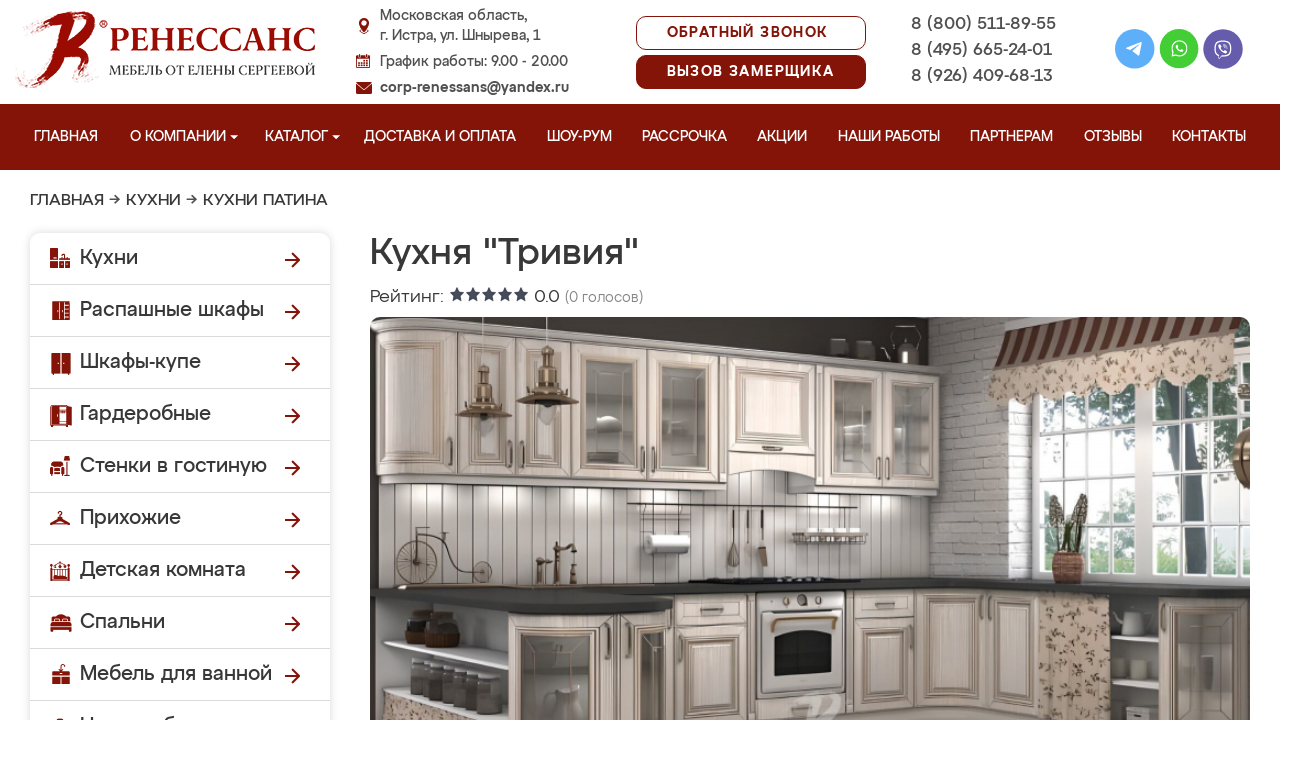

--- FILE ---
content_type: text/css
request_url: https://mebelistra.ru/design/renessans/css/jquery.bxslider.css?v=15
body_size: 799
content:
.bx-wrapper{position:relative;margin-top:50px;padding:0;*zoom:1;-ms-touch-action:pan-y;touch-action:pan-y;}.bx-wrapper img{max-width:100%;display:block;}.bxslider{margin:0;padding:0;-webkit-perspective:1000;}ul.bxslider{list-style:none;}.bx-viewport{-webkit-transform:translateZ(0);}.bx-wrapper{}.bx-wrapper .bx-pager,.bx-wrapper .bx-controls-auto{position:absolute;bottom:-30px;width:100%;}.bx-wrapper .bx-loading{min-height:50px;background:url('../images/bx_loader.gif') center center no-repeat;height:100%;width:100%;position:absolute;top:0;left:0;z-index:2000;}.bx-wrapper .bx-pager{text-align:center;font-size:.85em;font-family:Arial;font-weight:bold;color:#666;padding-top:20px;}.bx-wrapper .bx-pager.bx-default-pager a{background:#666;text-indent:-9999px;display:block;width:10px;height:10px;margin:0 5px;outline:0;-moz-border-radius:5px;-webkit-border-radius:5px;border-radius:5px;}.bx-wrapper .bx-pager.bx-default-pager a:hover,.bx-wrapper .bx-pager.bx-default-pager a.active,.bx-wrapper .bx-pager.bx-default-pager a:focus{background:#000;}.bx-wrapper .bx-pager-item,.bx-wrapper .bx-controls-auto .bx-controls-auto-item{display:inline-block;vertical-align:bottom;*zoom:1;*display:inline;}.bx-wrapper .bx-pager-item{font-size:0;line-height:0;}.bx-wrapper .bx-prev{top:-40px;background:url('../images/controls.png') no-repeat 0 -32px;-webkit-transform:rotate(90deg);-ms-transform:rotate(90deg);transform:rotate(90deg);}.bx-wrapper .bx-prev:hover,.bx-wrapper .bx-prev:focus{background-position:0 0;}.bx-wrapper .bx-next{bottom:-40px;background:url('../images/controls.png') no-repeat -43px -32px;-webkit-transform:rotate(90deg);-ms-transform:rotate(90deg);transform:rotate(90deg);}.bx-wrapper .bx-next:hover,.bx-wrapper .bx-next:focus{background-position:-43px 0;}.bx-wrapper .bx-controls-direction a{position:absolute;left:50%;margin-left:-16px;outline:0;width:32px;height:32px;text-indent:-9999px;z-index:1000;}.bx-wrapper .bx-controls-direction a.disabled{display:none;}.bx-wrapper .bx-controls-auto{text-align:center;}.bx-wrapper .bx-controls-auto .bx-start{display:block;text-indent:-9999px;width:10px;height:11px;outline:0;background:url('../images/controls.png') -86px -11px no-repeat;margin:0 3px;}.bx-wrapper .bx-controls-auto .bx-start:hover,.bx-wrapper .bx-controls-auto .bx-start.active,.bx-wrapper .bx-controls-auto .bx-start:focus{background-position:-86px 0;}.bx-wrapper .bx-controls-auto .bx-stop{display:block;text-indent:-9999px;width:9px;height:11px;outline:0;background:url('../images/controls.png') -86px -44px no-repeat;margin:0 3px;}.bx-wrapper .bx-controls-auto .bx-stop:hover,.bx-wrapper .bx-controls-auto .bx-stop.active,.bx-wrapper .bx-controls-auto .bx-stop:focus{background-position:-86px -33px;}.bx-wrapper .bx-controls.bx-has-controls-auto.bx-has-pager .bx-pager{text-align:left;width:80%;}.bx-wrapper .bx-controls.bx-has-controls-auto.bx-has-pager .bx-controls-auto{right:0;width:35px;}.bx-wrapper .bx-caption{position:absolute;bottom:0;left:0;background:#666;background:rgba(80, 80, 80, 0.75);width:100%;}.bx-wrapper .bx-caption span{color:#fff;font-family:Arial;display:block;font-size:.85em;padding:10px;}@media (max-width:600px){.bx-wrapper, .video_slider_left_title, .video_slider_left_video {display:none !important;}}

--- FILE ---
content_type: text/css
request_url: https://mebelistra.ru/js/baloon/css/baloon.css
body_size: 724
content:
#baloon{width:187px;top:0px;left:0px;padding:0;margin:0;display:none;position:absolute;z-index:64999;filter:Alpha(Opacity='75');-moz-opacity:0.75;opacity:0.8;}#baloonHeader{width:187px;height:19px;padding:0;margin:0;font-size:0;line-height:0;background-repeat:no-repeat;display:block;}.baloonHeaderDirect{background-image:url(../i/baloon-header.gif);}.baloonHeaderFlip{background-image:url(../i/baloon-header-flip.gif);}#baloonFooter{width:187px;height:3px;padding:0;margin:0;font-size:0;line-height:0;background-image:url(../i/baloon-footer.gif);background-repeat:no-repeat;display:block;}#baloonBody{padding:10px;background-color:#D0D0D0;width:167px;width:expression('167px');margin:0;font:normal normal 10px/14px Verdana, Arial, serif;line-height:140%;background-image:url(../i/baloon-body.gif);background-repeat:repeat-y;display:block;}

--- FILE ---
content_type: image/svg+xml
request_url: https://mebelistra.ru/design/renessans/img/whatsapp.svg
body_size: 996
content:
<svg width="46" height="45" viewBox="0 0 46 45" fill="none" xmlns="http://www.w3.org/2000/svg">
<circle cx="23.0625" cy="22.207" r="22.207" fill="#43CE36"/>
<g clip-path="url(#clip0_1096_112234)">
<path d="M30.0618 15.3554C28.3094 13.6095 25.9783 12.6475 23.4972 12.6465C21.0218 12.6465 18.6869 13.6077 16.923 15.3531C15.156 17.1015 14.182 19.4249 14.1797 21.887V21.8899V21.8916C14.18 23.3818 14.5715 24.8851 15.3147 26.2573L14.2052 31.3004L19.3063 30.14C20.5982 30.7912 22.0398 31.1344 23.4937 31.135H23.4974C25.9724 31.135 28.3073 30.1736 30.0715 28.4281C31.84 26.6783 32.8145 24.3578 32.8156 21.8942C32.8163 19.4479 31.8385 17.1257 30.0618 15.3554ZM23.4972 29.6791H23.494C22.1885 29.6785 20.895 29.3508 19.7534 28.731L19.5122 28.6L16.1202 29.3715L16.857 26.0231L16.7149 25.7781C16.0088 24.5603 15.6356 23.216 15.6356 21.89C15.6383 17.5981 19.1647 14.1024 23.4969 14.1024C25.5899 14.1032 27.5564 14.9146 29.0343 16.3867C30.5344 17.8816 31.3603 19.8374 31.3596 21.8937C31.3579 26.1866 27.8308 29.6791 23.4972 29.6791Z" fill="white"/>
<path d="M20.962 17.8149H20.5536C20.4114 17.8149 20.1805 17.8682 19.9853 18.0806C19.7899 18.2933 19.2393 18.8072 19.2393 19.8524C19.2393 20.8975 20.0031 21.9074 20.1095 22.0493C20.2161 22.1911 21.5839 24.4044 23.7503 25.2559C25.5508 25.9635 25.9172 25.8227 26.3079 25.7873C26.6987 25.752 27.569 25.2735 27.7466 24.7776C27.9242 24.2816 27.9242 23.8563 27.871 23.7675C27.8176 23.679 27.6754 23.6259 27.4624 23.5198C27.2492 23.4134 26.2046 22.8908 26.0092 22.8198C25.8138 22.7491 25.6717 22.7137 25.5296 22.9264C25.3874 23.1388 24.9688 23.63 24.8444 23.7718C24.7202 23.9137 24.5958 23.9315 24.3826 23.8252C24.1694 23.7186 23.49 23.4903 22.6758 22.7667C22.0421 22.2036 21.6023 21.4855 21.4779 21.2728C21.3537 21.0604 21.4647 20.9454 21.5716 20.8393C21.6673 20.7443 21.7967 20.6142 21.9033 20.4902C22.0098 20.3661 22.0401 20.2776 22.1112 20.1359C22.1822 19.9941 22.1467 19.87 22.0934 19.7638C22.0401 19.6575 21.6311 18.6071 21.4415 18.187H21.4416C21.2819 17.8332 21.1139 17.8212 20.962 17.8149Z" fill="white"/>
</g>
<defs>
<clipPath id="clip0_1096_112234">
<rect width="18.6539" height="18.6539" fill="white" transform="translate(14.1797 12.6465)"/>
</clipPath>
</defs>
</svg>
